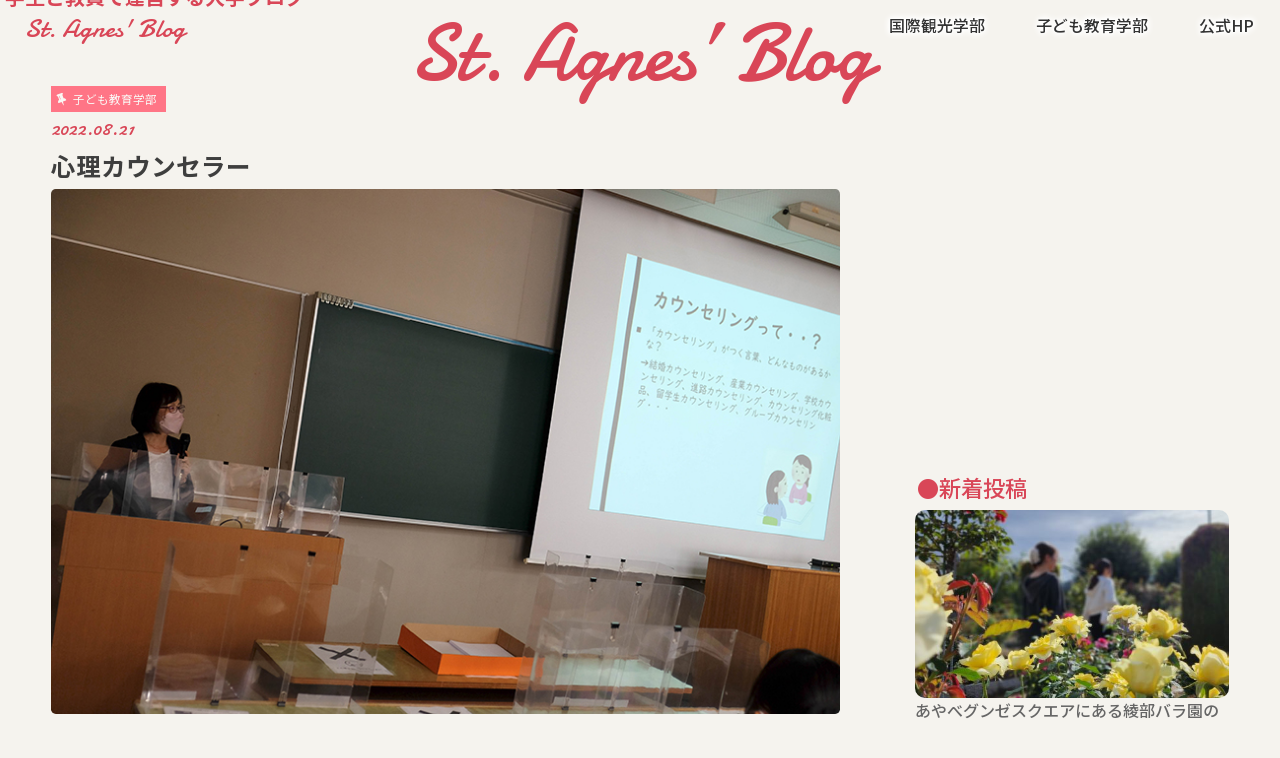

--- FILE ---
content_type: text/html; charset=UTF-8
request_url: https://blog.heian.ac.jp/takatsuki/kodomo/20220821-11243
body_size: 77824
content:
<!doctype html>
<html lang="ja">

<head>
<meta charset="utf-8">
<meta http-equiv="X-UA-Compatible" content="IE=edge">
<title>  心理カウンセラー | St. Agnes&#039; Blog</title>
<meta name="HandheldFriendly" content="True">
<meta name="MobileOptimized" content="320">
<meta name="viewport" content="width=device-width, initial-scale=1"/>


<link rel="pingback" href="https://blog.heian.ac.jp/xmlrpc.php">

<!--[if IE]>
<![endif]-->

<!-- GAタグ -->
<script>
  (function(i,s,o,g,r,a,m){i['GoogleAnalyticsObject']=r;i[r]=i[r]||function(){
  (i[r].q=i[r].q||[]).push(arguments)},i[r].l=1*new Date();a=s.createElement(o),
  m=s.getElementsByTagName(o)[0];a.async=1;a.src=g;m.parentNode.insertBefore(a,m)
  })(window,document,'script','//www.google-analytics.com/analytics.js','ga');

  ga('create', 'UA-41614183-1', 'auto');
  ga('send', 'pageview');

</script>


<meta name='robots' content='max-image-preview:large' />
<link rel='dns-prefetch' href='//ajax.googleapis.com' />
<link rel='dns-prefetch' href='//fonts.googleapis.com' />
<link rel='dns-prefetch' href='//maxcdn.bootstrapcdn.com' />
<link rel="alternate" type="application/rss+xml" title="St. Agnes&#039; Blog &raquo; フィード" href="https://blog.heian.ac.jp/feed" />
<script type="text/javascript">
/* <![CDATA[ */
window._wpemojiSettings = {"baseUrl":"https:\/\/s.w.org\/images\/core\/emoji\/14.0.0\/72x72\/","ext":".png","svgUrl":"https:\/\/s.w.org\/images\/core\/emoji\/14.0.0\/svg\/","svgExt":".svg","source":{"concatemoji":"https:\/\/blog.heian.ac.jp\/wp-includes\/js\/wp-emoji-release.min.js"}};
/*! This file is auto-generated */
!function(i,n){var o,s,e;function c(e){try{var t={supportTests:e,timestamp:(new Date).valueOf()};sessionStorage.setItem(o,JSON.stringify(t))}catch(e){}}function p(e,t,n){e.clearRect(0,0,e.canvas.width,e.canvas.height),e.fillText(t,0,0);var t=new Uint32Array(e.getImageData(0,0,e.canvas.width,e.canvas.height).data),r=(e.clearRect(0,0,e.canvas.width,e.canvas.height),e.fillText(n,0,0),new Uint32Array(e.getImageData(0,0,e.canvas.width,e.canvas.height).data));return t.every(function(e,t){return e===r[t]})}function u(e,t,n){switch(t){case"flag":return n(e,"\ud83c\udff3\ufe0f\u200d\u26a7\ufe0f","\ud83c\udff3\ufe0f\u200b\u26a7\ufe0f")?!1:!n(e,"\ud83c\uddfa\ud83c\uddf3","\ud83c\uddfa\u200b\ud83c\uddf3")&&!n(e,"\ud83c\udff4\udb40\udc67\udb40\udc62\udb40\udc65\udb40\udc6e\udb40\udc67\udb40\udc7f","\ud83c\udff4\u200b\udb40\udc67\u200b\udb40\udc62\u200b\udb40\udc65\u200b\udb40\udc6e\u200b\udb40\udc67\u200b\udb40\udc7f");case"emoji":return!n(e,"\ud83e\udef1\ud83c\udffb\u200d\ud83e\udef2\ud83c\udfff","\ud83e\udef1\ud83c\udffb\u200b\ud83e\udef2\ud83c\udfff")}return!1}function f(e,t,n){var r="undefined"!=typeof WorkerGlobalScope&&self instanceof WorkerGlobalScope?new OffscreenCanvas(300,150):i.createElement("canvas"),a=r.getContext("2d",{willReadFrequently:!0}),o=(a.textBaseline="top",a.font="600 32px Arial",{});return e.forEach(function(e){o[e]=t(a,e,n)}),o}function t(e){var t=i.createElement("script");t.src=e,t.defer=!0,i.head.appendChild(t)}"undefined"!=typeof Promise&&(o="wpEmojiSettingsSupports",s=["flag","emoji"],n.supports={everything:!0,everythingExceptFlag:!0},e=new Promise(function(e){i.addEventListener("DOMContentLoaded",e,{once:!0})}),new Promise(function(t){var n=function(){try{var e=JSON.parse(sessionStorage.getItem(o));if("object"==typeof e&&"number"==typeof e.timestamp&&(new Date).valueOf()<e.timestamp+604800&&"object"==typeof e.supportTests)return e.supportTests}catch(e){}return null}();if(!n){if("undefined"!=typeof Worker&&"undefined"!=typeof OffscreenCanvas&&"undefined"!=typeof URL&&URL.createObjectURL&&"undefined"!=typeof Blob)try{var e="postMessage("+f.toString()+"("+[JSON.stringify(s),u.toString(),p.toString()].join(",")+"));",r=new Blob([e],{type:"text/javascript"}),a=new Worker(URL.createObjectURL(r),{name:"wpTestEmojiSupports"});return void(a.onmessage=function(e){c(n=e.data),a.terminate(),t(n)})}catch(e){}c(n=f(s,u,p))}t(n)}).then(function(e){for(var t in e)n.supports[t]=e[t],n.supports.everything=n.supports.everything&&n.supports[t],"flag"!==t&&(n.supports.everythingExceptFlag=n.supports.everythingExceptFlag&&n.supports[t]);n.supports.everythingExceptFlag=n.supports.everythingExceptFlag&&!n.supports.flag,n.DOMReady=!1,n.readyCallback=function(){n.DOMReady=!0}}).then(function(){return e}).then(function(){var e;n.supports.everything||(n.readyCallback(),(e=n.source||{}).concatemoji?t(e.concatemoji):e.wpemoji&&e.twemoji&&(t(e.twemoji),t(e.wpemoji)))}))}((window,document),window._wpemojiSettings);
/* ]]> */
</script>
<style id='wp-emoji-styles-inline-css' type='text/css'>

	img.wp-smiley, img.emoji {
		display: inline !important;
		border: none !important;
		box-shadow: none !important;
		height: 1em !important;
		width: 1em !important;
		margin: 0 0.07em !important;
		vertical-align: -0.1em !important;
		background: none !important;
		padding: 0 !important;
	}
</style>
<link rel='stylesheet' id='wp-block-library-css' href='https://blog.heian.ac.jp/wp-includes/css/dist/block-library/style.min.css' type='text/css' media='all' />
<style id='classic-theme-styles-inline-css' type='text/css'>
/*! This file is auto-generated */
.wp-block-button__link{color:#fff;background-color:#32373c;border-radius:9999px;box-shadow:none;text-decoration:none;padding:calc(.667em + 2px) calc(1.333em + 2px);font-size:1.125em}.wp-block-file__button{background:#32373c;color:#fff;text-decoration:none}
</style>
<style id='global-styles-inline-css' type='text/css'>
body{--wp--preset--color--black: #000000;--wp--preset--color--cyan-bluish-gray: #abb8c3;--wp--preset--color--white: #ffffff;--wp--preset--color--pale-pink: #f78da7;--wp--preset--color--vivid-red: #cf2e2e;--wp--preset--color--luminous-vivid-orange: #ff6900;--wp--preset--color--luminous-vivid-amber: #fcb900;--wp--preset--color--light-green-cyan: #7bdcb5;--wp--preset--color--vivid-green-cyan: #00d084;--wp--preset--color--pale-cyan-blue: #8ed1fc;--wp--preset--color--vivid-cyan-blue: #0693e3;--wp--preset--color--vivid-purple: #9b51e0;--wp--preset--gradient--vivid-cyan-blue-to-vivid-purple: linear-gradient(135deg,rgba(6,147,227,1) 0%,rgb(155,81,224) 100%);--wp--preset--gradient--light-green-cyan-to-vivid-green-cyan: linear-gradient(135deg,rgb(122,220,180) 0%,rgb(0,208,130) 100%);--wp--preset--gradient--luminous-vivid-amber-to-luminous-vivid-orange: linear-gradient(135deg,rgba(252,185,0,1) 0%,rgba(255,105,0,1) 100%);--wp--preset--gradient--luminous-vivid-orange-to-vivid-red: linear-gradient(135deg,rgba(255,105,0,1) 0%,rgb(207,46,46) 100%);--wp--preset--gradient--very-light-gray-to-cyan-bluish-gray: linear-gradient(135deg,rgb(238,238,238) 0%,rgb(169,184,195) 100%);--wp--preset--gradient--cool-to-warm-spectrum: linear-gradient(135deg,rgb(74,234,220) 0%,rgb(151,120,209) 20%,rgb(207,42,186) 40%,rgb(238,44,130) 60%,rgb(251,105,98) 80%,rgb(254,248,76) 100%);--wp--preset--gradient--blush-light-purple: linear-gradient(135deg,rgb(255,206,236) 0%,rgb(152,150,240) 100%);--wp--preset--gradient--blush-bordeaux: linear-gradient(135deg,rgb(254,205,165) 0%,rgb(254,45,45) 50%,rgb(107,0,62) 100%);--wp--preset--gradient--luminous-dusk: linear-gradient(135deg,rgb(255,203,112) 0%,rgb(199,81,192) 50%,rgb(65,88,208) 100%);--wp--preset--gradient--pale-ocean: linear-gradient(135deg,rgb(255,245,203) 0%,rgb(182,227,212) 50%,rgb(51,167,181) 100%);--wp--preset--gradient--electric-grass: linear-gradient(135deg,rgb(202,248,128) 0%,rgb(113,206,126) 100%);--wp--preset--gradient--midnight: linear-gradient(135deg,rgb(2,3,129) 0%,rgb(40,116,252) 100%);--wp--preset--font-size--small: 13px;--wp--preset--font-size--medium: 20px;--wp--preset--font-size--large: 36px;--wp--preset--font-size--x-large: 42px;--wp--preset--spacing--20: 0.44rem;--wp--preset--spacing--30: 0.67rem;--wp--preset--spacing--40: 1rem;--wp--preset--spacing--50: 1.5rem;--wp--preset--spacing--60: 2.25rem;--wp--preset--spacing--70: 3.38rem;--wp--preset--spacing--80: 5.06rem;--wp--preset--shadow--natural: 6px 6px 9px rgba(0, 0, 0, 0.2);--wp--preset--shadow--deep: 12px 12px 50px rgba(0, 0, 0, 0.4);--wp--preset--shadow--sharp: 6px 6px 0px rgba(0, 0, 0, 0.2);--wp--preset--shadow--outlined: 6px 6px 0px -3px rgba(255, 255, 255, 1), 6px 6px rgba(0, 0, 0, 1);--wp--preset--shadow--crisp: 6px 6px 0px rgba(0, 0, 0, 1);}:where(.is-layout-flex){gap: 0.5em;}:where(.is-layout-grid){gap: 0.5em;}body .is-layout-flow > .alignleft{float: left;margin-inline-start: 0;margin-inline-end: 2em;}body .is-layout-flow > .alignright{float: right;margin-inline-start: 2em;margin-inline-end: 0;}body .is-layout-flow > .aligncenter{margin-left: auto !important;margin-right: auto !important;}body .is-layout-constrained > .alignleft{float: left;margin-inline-start: 0;margin-inline-end: 2em;}body .is-layout-constrained > .alignright{float: right;margin-inline-start: 2em;margin-inline-end: 0;}body .is-layout-constrained > .aligncenter{margin-left: auto !important;margin-right: auto !important;}body .is-layout-constrained > :where(:not(.alignleft):not(.alignright):not(.alignfull)){max-width: var(--wp--style--global--content-size);margin-left: auto !important;margin-right: auto !important;}body .is-layout-constrained > .alignwide{max-width: var(--wp--style--global--wide-size);}body .is-layout-flex{display: flex;}body .is-layout-flex{flex-wrap: wrap;align-items: center;}body .is-layout-flex > *{margin: 0;}body .is-layout-grid{display: grid;}body .is-layout-grid > *{margin: 0;}:where(.wp-block-columns.is-layout-flex){gap: 2em;}:where(.wp-block-columns.is-layout-grid){gap: 2em;}:where(.wp-block-post-template.is-layout-flex){gap: 1.25em;}:where(.wp-block-post-template.is-layout-grid){gap: 1.25em;}.has-black-color{color: var(--wp--preset--color--black) !important;}.has-cyan-bluish-gray-color{color: var(--wp--preset--color--cyan-bluish-gray) !important;}.has-white-color{color: var(--wp--preset--color--white) !important;}.has-pale-pink-color{color: var(--wp--preset--color--pale-pink) !important;}.has-vivid-red-color{color: var(--wp--preset--color--vivid-red) !important;}.has-luminous-vivid-orange-color{color: var(--wp--preset--color--luminous-vivid-orange) !important;}.has-luminous-vivid-amber-color{color: var(--wp--preset--color--luminous-vivid-amber) !important;}.has-light-green-cyan-color{color: var(--wp--preset--color--light-green-cyan) !important;}.has-vivid-green-cyan-color{color: var(--wp--preset--color--vivid-green-cyan) !important;}.has-pale-cyan-blue-color{color: var(--wp--preset--color--pale-cyan-blue) !important;}.has-vivid-cyan-blue-color{color: var(--wp--preset--color--vivid-cyan-blue) !important;}.has-vivid-purple-color{color: var(--wp--preset--color--vivid-purple) !important;}.has-black-background-color{background-color: var(--wp--preset--color--black) !important;}.has-cyan-bluish-gray-background-color{background-color: var(--wp--preset--color--cyan-bluish-gray) !important;}.has-white-background-color{background-color: var(--wp--preset--color--white) !important;}.has-pale-pink-background-color{background-color: var(--wp--preset--color--pale-pink) !important;}.has-vivid-red-background-color{background-color: var(--wp--preset--color--vivid-red) !important;}.has-luminous-vivid-orange-background-color{background-color: var(--wp--preset--color--luminous-vivid-orange) !important;}.has-luminous-vivid-amber-background-color{background-color: var(--wp--preset--color--luminous-vivid-amber) !important;}.has-light-green-cyan-background-color{background-color: var(--wp--preset--color--light-green-cyan) !important;}.has-vivid-green-cyan-background-color{background-color: var(--wp--preset--color--vivid-green-cyan) !important;}.has-pale-cyan-blue-background-color{background-color: var(--wp--preset--color--pale-cyan-blue) !important;}.has-vivid-cyan-blue-background-color{background-color: var(--wp--preset--color--vivid-cyan-blue) !important;}.has-vivid-purple-background-color{background-color: var(--wp--preset--color--vivid-purple) !important;}.has-black-border-color{border-color: var(--wp--preset--color--black) !important;}.has-cyan-bluish-gray-border-color{border-color: var(--wp--preset--color--cyan-bluish-gray) !important;}.has-white-border-color{border-color: var(--wp--preset--color--white) !important;}.has-pale-pink-border-color{border-color: var(--wp--preset--color--pale-pink) !important;}.has-vivid-red-border-color{border-color: var(--wp--preset--color--vivid-red) !important;}.has-luminous-vivid-orange-border-color{border-color: var(--wp--preset--color--luminous-vivid-orange) !important;}.has-luminous-vivid-amber-border-color{border-color: var(--wp--preset--color--luminous-vivid-amber) !important;}.has-light-green-cyan-border-color{border-color: var(--wp--preset--color--light-green-cyan) !important;}.has-vivid-green-cyan-border-color{border-color: var(--wp--preset--color--vivid-green-cyan) !important;}.has-pale-cyan-blue-border-color{border-color: var(--wp--preset--color--pale-cyan-blue) !important;}.has-vivid-cyan-blue-border-color{border-color: var(--wp--preset--color--vivid-cyan-blue) !important;}.has-vivid-purple-border-color{border-color: var(--wp--preset--color--vivid-purple) !important;}.has-vivid-cyan-blue-to-vivid-purple-gradient-background{background: var(--wp--preset--gradient--vivid-cyan-blue-to-vivid-purple) !important;}.has-light-green-cyan-to-vivid-green-cyan-gradient-background{background: var(--wp--preset--gradient--light-green-cyan-to-vivid-green-cyan) !important;}.has-luminous-vivid-amber-to-luminous-vivid-orange-gradient-background{background: var(--wp--preset--gradient--luminous-vivid-amber-to-luminous-vivid-orange) !important;}.has-luminous-vivid-orange-to-vivid-red-gradient-background{background: var(--wp--preset--gradient--luminous-vivid-orange-to-vivid-red) !important;}.has-very-light-gray-to-cyan-bluish-gray-gradient-background{background: var(--wp--preset--gradient--very-light-gray-to-cyan-bluish-gray) !important;}.has-cool-to-warm-spectrum-gradient-background{background: var(--wp--preset--gradient--cool-to-warm-spectrum) !important;}.has-blush-light-purple-gradient-background{background: var(--wp--preset--gradient--blush-light-purple) !important;}.has-blush-bordeaux-gradient-background{background: var(--wp--preset--gradient--blush-bordeaux) !important;}.has-luminous-dusk-gradient-background{background: var(--wp--preset--gradient--luminous-dusk) !important;}.has-pale-ocean-gradient-background{background: var(--wp--preset--gradient--pale-ocean) !important;}.has-electric-grass-gradient-background{background: var(--wp--preset--gradient--electric-grass) !important;}.has-midnight-gradient-background{background: var(--wp--preset--gradient--midnight) !important;}.has-small-font-size{font-size: var(--wp--preset--font-size--small) !important;}.has-medium-font-size{font-size: var(--wp--preset--font-size--medium) !important;}.has-large-font-size{font-size: var(--wp--preset--font-size--large) !important;}.has-x-large-font-size{font-size: var(--wp--preset--font-size--x-large) !important;}
.wp-block-navigation a:where(:not(.wp-element-button)){color: inherit;}
:where(.wp-block-post-template.is-layout-flex){gap: 1.25em;}:where(.wp-block-post-template.is-layout-grid){gap: 1.25em;}
:where(.wp-block-columns.is-layout-flex){gap: 2em;}:where(.wp-block-columns.is-layout-grid){gap: 2em;}
.wp-block-pullquote{font-size: 1.5em;line-height: 1.6;}
</style>
<link rel='stylesheet' id='wp-mcm-styles-css' href='https://blog.heian.ac.jp/wp-content/plugins/wp-media-category-management/css/wp-mcm-styles.css' type='text/css' media='all' />
<link rel='stylesheet' id='google-web-fonts-css' href='//fonts.googleapis.com/css2?family=Damion&#038;family=Noto+Sans+JP:wght@300;400;500;700;900&#038;display=swap' type='text/css' media='all' />
<link rel='stylesheet' id='style-css' href='https://blog.heian.ac.jp/wp-content/themes/jstork_agnes_blog/style.css' type='text/css' media='all' />
<link rel='stylesheet' id='slick-css' href='https://blog.heian.ac.jp/wp-content/themes/jstork_agnes_blog/library/css/slick.css' type='text/css' media='all' />
<link rel='stylesheet' id='shortcode-css' href='https://blog.heian.ac.jp/wp-content/themes/jstork_agnes_blog/library/css/shortcode.css' type='text/css' media='all' />
<link rel='stylesheet' id='gf_Concert-css' href='//fonts.googleapis.com/css?family=Concert+One' type='text/css' media='all' />
<link rel='stylesheet' id='gf_Lato-css' href='//fonts.googleapis.com/css?family=Lato' type='text/css' media='all' />
<link rel='stylesheet' id='fontawesome-css' href='//maxcdn.bootstrapcdn.com/font-awesome/4.7.0/css/font-awesome.min.css' type='text/css' media='all' />
<link rel='stylesheet' id='remodal-css' href='https://blog.heian.ac.jp/wp-content/themes/jstork_agnes_blog/library/css/remodal.css' type='text/css' media='all' />
<script type="text/javascript" src="//ajax.googleapis.com/ajax/libs/jquery/1.12.4/jquery.min.js" id="jquery-js"></script>
<link rel="https://api.w.org/" href="https://blog.heian.ac.jp/wp-json/" /><link rel="alternate" type="application/json" href="https://blog.heian.ac.jp/wp-json/wp/v2/posts/11243" /><link rel="EditURI" type="application/rsd+xml" title="RSD" href="https://blog.heian.ac.jp/xmlrpc.php?rsd" />

<link rel="canonical" href="https://blog.heian.ac.jp/takatsuki/kodomo/20220821-11243" />
<link rel='shortlink' href='https://blog.heian.ac.jp/?p=11243' />
<link rel="alternate" type="application/json+oembed" href="https://blog.heian.ac.jp/wp-json/oembed/1.0/embed?url=https%3A%2F%2Fblog.heian.ac.jp%2Ftakatsuki%2Fkodomo%2F20220821-11243" />
<link rel="alternate" type="text/xml+oembed" href="https://blog.heian.ac.jp/wp-json/oembed/1.0/embed?url=https%3A%2F%2Fblog.heian.ac.jp%2Ftakatsuki%2Fkodomo%2F20220821-11243&#038;format=xml" />
<!-- Global site tag (gtag.js) - Google Analytics -->
<script async src="https://www.googletagmanager.com/gtag/js?id=UA-41614183-1"></script>
<script>
  window.dataLayer = window.dataLayer || [];
  function gtag(){dataLayer.push(arguments);}
  gtag('js', new Date());

 

  gtag('config', 'UA-41614183-1');
</script><!-- Google Tag Manager -->
<script>(function(w,d,s,l,i){w[l]=w[l]||[];w[l].push({'gtm.start':
new Date().getTime(),event:'gtm.js'});var f=d.getElementsByTagName(s)[0],
j=d.createElement(s),dl=l!='dataLayer'?'&l='+l:'';j.async=true;j.src=
'https://www.googletagmanager.com/gtm.js?id='+i+dl;f.parentNode.insertBefore(j,f);
})(window,document,'script','dataLayer','GTM-TQ33XLV');</script>
<!-- End Google Tag Manager --><style type="text/css">
body{color: #3E3E3E;}
a, #breadcrumb li.bc_homelink a::before, .authorbox .author_sns li a::before{color: #dd3333;}
a:hover{color: #E69B9B;}
.article-footer .post-categories li a,.article-footer .tags a,.accordionBtn{  background: #dd3333;  border-color: #dd3333;}
.article-footer .tags a{color:#dd3333; background: none;}
.article-footer .post-categories li a:hover,.article-footer .tags a:hover,.accordionBtn.active{ background:#E69B9B;  border-color:#E69B9B;}
input[type="text"],input[type="password"],input[type="datetime"],input[type="datetime-local"],input[type="date"],input[type="month"],input[type="time"],input[type="week"],input[type="number"],input[type="email"],input[type="url"],input[type="search"],input[type="tel"],input[type="color"],select,textarea,.field { background-color: #ffffff;}
.header{color: #ffffff;}
.bgfull .header,.header.bg,.header #inner-header,.menu-sp{background: #1bb4d3;}
#logo a{color: #eeee22;}
#g_nav .nav li a,.nav_btn,.menu-sp a,.menu-sp a,.menu-sp > ul:after{color: #edf9fc;}
#logo a:hover,#g_nav .nav li a:hover,.nav_btn:hover{color:#eeeeee;}
@media only screen and (min-width: 768px) {
.nav > li > a:after{background: #eeeeee;}
.nav ul {background: #666666;}
#g_nav .nav li ul.sub-menu li a{color: #f7f7f7;}
}
@media only screen and (max-width: 1165px) {
.site_description{background: #1bb4d3; color: #ffffff;}
}
#inner-content, #breadcrumb, .entry-content blockquote:before, .entry-content blockquote:after{background: #ffffff}
.top-post-list .post-list:before{background: #dd3333;}
.widget li a:after{color: #dd3333;}
.entry-content h2,.widgettitle,.accordion::before{background: #1bb4d3; color: #ffffff;}
.entry-content h3{border-color: #1bb4d3;}
.h_boader .entry-content h2{border-color: #1bb4d3; color: #3E3E3E;}
.h_balloon .entry-content h2:after{border-top-color: #1bb4d3;}
.entry-content ul li:before{ background: #1bb4d3;}
.entry-content ol li:before{ background: #1bb4d3;}
.post-list-card .post-list .eyecatch .cat-name,.top-post-list .post-list .eyecatch .cat-name,.byline .cat-name,.single .authorbox .author-newpost li .cat-name,.related-box li .cat-name,.carouselwrap .cat-name,.eyecatch .cat-name{background: #8947e5; color:  #444444;}
ul.wpp-list li a:before{background: #1bb4d3; color: #ffffff;}
.readmore a{border:1px solid #dd3333;color:#dd3333;}
.readmore a:hover{background:#dd3333;color:#fff;}
.btn-wrap a{background: #dd3333;border: 1px solid #dd3333;}
.btn-wrap a:hover{background: #E69B9B;border-color: #E69B9B;}
.btn-wrap.simple a{border:1px solid #dd3333;color:#dd3333;}
.btn-wrap.simple a:hover{background:#dd3333;}
.blue-btn, .comment-reply-link, #submit { background-color: #dd3333; }
.blue-btn:hover, .comment-reply-link:hover, #submit:hover, .blue-btn:focus, .comment-reply-link:focus, #submit:focus {background-color: #E69B9B; }
#sidebar1{color: #444444;}
.widget:not(.widget_text) a{color:#666666;}
.widget:not(.widget_text) a:hover{color:#999999;}
.bgfull #footer-top,#footer-top .inner,.cta-inner{background-color: #666666; color: #CACACA;}
.footer a,#footer-top a{color: #f7f7f7;}
#footer-top .widgettitle{color: #CACACA;}
.bgfull .footer,.footer.bg,.footer .inner {background-color: #666666;color: #CACACA;}
.footer-links li a:before{ color: #1bb4d3;}
.pagination a, .pagination span,.page-links a{border-color: #dd3333; color: #dd3333;}
.pagination .current,.pagination .current:hover,.page-links ul > li > span{background-color: #dd3333; border-color: #dd3333;}
.pagination a:hover, .pagination a:focus,.page-links a:hover, .page-links a:focus{background-color: #dd3333; color: #fff;}
</style>
<link rel="icon" href="https://blog.heian.ac.jp/wp-content/uploads/2016/12/cropped-cec6347e1abfc71d645ab30f96aba14b-32x32.jpg" sizes="32x32" />
<link rel="icon" href="https://blog.heian.ac.jp/wp-content/uploads/2016/12/cropped-cec6347e1abfc71d645ab30f96aba14b-192x192.jpg" sizes="192x192" />
<link rel="apple-touch-icon" href="https://blog.heian.ac.jp/wp-content/uploads/2016/12/cropped-cec6347e1abfc71d645ab30f96aba14b-180x180.jpg" />
<meta name="msapplication-TileImage" content="https://blog.heian.ac.jp/wp-content/uploads/2016/12/cropped-cec6347e1abfc71d645ab30f96aba14b-270x270.jpg" />
</head>

<body class="post-template-default single single-post postid-11243 single-format-standard bgfull pannavi_on h_default sidebarright undo_off">
	<div id="container">

<header class="header animated fadeIn headerleft" role="banner">
<div id="inner-header" class="wrap cf">
<div id="logo" class="gf fs_s">
<p class="h1 text"><a href="https://blog.heian.ac.jp">St. Agnes&#039; Blog</a></p>
</div>
<!-- <a href="#searchbox" data-remodal-target="searchbox" class="nav_btn search_btn"><span class="text gf">search</span></a> -->

<nav id="g_nav" role="navigation">
<ul id="menu-%e5%a4%96%e9%83%a8%e3%83%aa%e3%83%b3%e3%82%af" class="nav top-nav cf"><li id="menu-item-1622" class="menu-item menu-item-type-taxonomy menu-item-object-category menu-item-1622"><a href="https://blog.heian.ac.jp/category/kyoto/kanko">国際観光学部</a></li>
<li id="menu-item-1621" class="menu-item menu-item-type-taxonomy menu-item-object-category current-post-ancestor current-menu-parent current-post-parent menu-item-1621"><a href="https://blog.heian.ac.jp/category/takatsuki/kodomo">子ども教育学部</a></li>
<li id="menu-item-19" class="menu-item menu-item-type-custom menu-item-object-custom menu-item-19"><a href="http://www.heian.ac.jp/">公式HP</a></li>
</ul></nav>

<a href="#spnavi" data-remodal-target="spnavi" class="nav_btn"></a>



</div>
</header>
	
<div id="custom_header">
		<p class="ja wow animated fadeInUp" data-wow-delay="0.8s">学生と教員で運営する大学ブログ</p>
			<a href="https://blog.heian.ac.jp/"><h2 class="en gf wow animated fadeInUp" data-wow-delay="0.5s">St. Agnes’ Blog</h2></a>
	</div>
	

<div class="remodal" data-remodal-id="spnavi" data-remodal-options="hashTracking:false">
<button data-remodal-action="close" class="remodal-close"><span class="text gf">CLOSE</span></button>
<ul id="menu-%e5%a4%96%e9%83%a8%e3%83%aa%e3%83%b3%e3%82%af-1" class="sp_g_nav nav top-nav cf"><li class="menu-item menu-item-type-taxonomy menu-item-object-category menu-item-1622"><a href="https://blog.heian.ac.jp/category/kyoto/kanko">国際観光学部</a></li>
<li class="menu-item menu-item-type-taxonomy menu-item-object-category current-post-ancestor current-menu-parent current-post-parent menu-item-1621"><a href="https://blog.heian.ac.jp/category/takatsuki/kodomo">子ども教育学部</a></li>
<li class="menu-item menu-item-type-custom menu-item-object-custom menu-item-19"><a href="http://www.heian.ac.jp/">公式HP</a></li>
</ul><button data-remodal-action="close" class="remodal-close"><span class="text gf">CLOSE</span></button>
</div>




<div class="remodal searchbox" data-remodal-id="searchbox" data-remodal-options="hashTracking:false">
<div class="search cf"><dl><dt>キーワードで記事を検索</dt><dd><form role="search" method="get" id="searchform" class="searchform cf" action="https://blog.heian.ac.jp/" >
		<input type="search" placeholder="検索する" value="" name="s" id="s" />
		<button type="submit" id="searchsubmit" ><i class="fa fa-search"></i></button>
		</form></dd></dl></div>
<button data-remodal-action="close" class="remodal-close"><span class="text gf">CLOSE</span></button>
</div>



<!-- 
<div id="breadcrumb" class="breadcrumb inner wrap cf"><ul itemscope itemtype="http://schema.org/BreadcrumbList"><li itemprop="itemListElement" itemscope itemtype="http://schema.org/ListItem" class="bc_homelink"><a itemprop="item" href="https://blog.heian.ac.jp/"><span itemprop="name"> HOME</span></a><meta itemprop="position" content="1" /></li><li itemprop="itemListElement" itemscope itemtype="http://schema.org/ListItem"><a itemprop="item" href="https://blog.heian.ac.jp/category/takatsuki"><span itemprop="name">高槻キャンパス</span></a><meta itemprop="position" content="2" /></li><li itemprop="itemListElement" itemscope itemtype="http://schema.org/ListItem"><a itemprop="item" href="https://blog.heian.ac.jp/category/takatsuki/kodomo"><span itemprop="name">子ども教育学部</span></a><meta itemprop="position" content="3" /></li><li itemprop="itemListElement" itemscope itemtype="http://schema.org/ListItem" class="bc_posttitle"><span itemprop="name">心理カウンセラー</span><meta itemprop="position" content="4" /></li></ul></div> -->

<div id="content">
<div id="inner-content" class="wrap cf">

<main id="main" class="m-all t-all d-5of7 cf" role="main">
<article id="post-11243" class="post-11243 post type-post status-publish format-standard has-post-thumbnail hentry category-kodomo category-takatsuki tag-34 article cf" role="article">
<header class="article-header entry-header">
<p class="byline entry-meta vcard cf">
<span class="cat-name cat-id-3">子ども教育学部</span><time class="date gf entry-date updated">2022.08.21</time>
<time class="date gf entry-date undo updated" datetime="2022-08-25">2022.08.25</time>
<span class="writer name author"><span class="fn">龍太朗新谷</span></span>
</p>

<h1 class="entry-title single-title" itemprop="headline" rel="bookmark">心理カウンセラー</h1>

<figure class="eyecatch">
<img width="800" height="533" src="https://blog.heian.ac.jp/wp-content/uploads/2022/08/DSCF3357-Edit.jpg" class="attachment-post-thumbnail size-post-thumbnail wp-post-image" alt="" decoding="async" fetchpriority="high" srcset="https://blog.heian.ac.jp/wp-content/uploads/2022/08/DSCF3357-Edit.jpg 800w, https://blog.heian.ac.jp/wp-content/uploads/2022/08/DSCF3357-Edit-480x320.jpg 480w, https://blog.heian.ac.jp/wp-content/uploads/2022/08/DSCF3357-Edit-768x512.jpg 768w, https://blog.heian.ac.jp/wp-content/uploads/2022/08/DSCF3357-Edit-300x200.jpg 300w" sizes="(max-width: 800px) 100vw, 800px" /></figure>
</header>



<section class="entry-content cf">



<p>8月21日のオープンキャンパスでは、心理カウンセラーの仕事について学んだ後、スクウイグルという手法で、お互いに絵を描き足して、表現、共感、交流をするセッションをしました。</p>



<p></p>



<p>午後は心理や英語、表現について学べるブースで、愛着について学んだり、英語でゲーム、登り人形作りなどで楽しみました。</p>



<figure class="wp-block-image size-large"><img decoding="async" width="1024" height="768" src="http://blog.heian.ac.jp/wp-content/uploads/2022/08/IMG_1423-1024x768.jpeg" alt="" class="wp-image-11244" srcset="https://blog.heian.ac.jp/wp-content/uploads/2022/08/IMG_1423-1024x768.jpeg 1024w, https://blog.heian.ac.jp/wp-content/uploads/2022/08/IMG_1423-427x320.jpeg 427w, https://blog.heian.ac.jp/wp-content/uploads/2022/08/IMG_1423-768x576.jpeg 768w, https://blog.heian.ac.jp/wp-content/uploads/2022/08/IMG_1423-1536x1152.jpeg 1536w, https://blog.heian.ac.jp/wp-content/uploads/2022/08/IMG_1423-2048x1536.jpeg 2048w" sizes="(max-width: 1024px) 100vw, 1024px" /></figure>



<figure class="wp-block-image size-large"><img decoding="async" width="1024" height="768" src="http://blog.heian.ac.jp/wp-content/uploads/2022/08/IMG_1424-1024x768.jpeg" alt="" class="wp-image-11245" srcset="https://blog.heian.ac.jp/wp-content/uploads/2022/08/IMG_1424-1024x768.jpeg 1024w, https://blog.heian.ac.jp/wp-content/uploads/2022/08/IMG_1424-427x320.jpeg 427w, https://blog.heian.ac.jp/wp-content/uploads/2022/08/IMG_1424-768x576.jpeg 768w, https://blog.heian.ac.jp/wp-content/uploads/2022/08/IMG_1424-1536x1152.jpeg 1536w, https://blog.heian.ac.jp/wp-content/uploads/2022/08/IMG_1424-2048x1536.jpeg 2048w" sizes="(max-width: 1024px) 100vw, 1024px" /></figure>



<p></p>



<figure class="wp-block-image size-large is-resized"><img loading="lazy" decoding="async" src="http://blog.heian.ac.jp/wp-content/uploads/2022/08/IMG_1425-1024x768.jpeg" alt="" class="wp-image-11246" width="312" height="234" srcset="https://blog.heian.ac.jp/wp-content/uploads/2022/08/IMG_1425-1024x768.jpeg 1024w, https://blog.heian.ac.jp/wp-content/uploads/2022/08/IMG_1425-427x320.jpeg 427w, https://blog.heian.ac.jp/wp-content/uploads/2022/08/IMG_1425-768x576.jpeg 768w, https://blog.heian.ac.jp/wp-content/uploads/2022/08/IMG_1425-1536x1152.jpeg 1536w, https://blog.heian.ac.jp/wp-content/uploads/2022/08/IMG_1425-2048x1536.jpeg 2048w" sizes="(max-width: 312px) 100vw, 312px" /></figure>



<figure class="wp-block-image size-large"><img loading="lazy" decoding="async" width="1024" height="768" src="http://blog.heian.ac.jp/wp-content/uploads/2022/08/IMG_1428-1024x768.jpeg" alt="" class="wp-image-11247" srcset="https://blog.heian.ac.jp/wp-content/uploads/2022/08/IMG_1428-1024x768.jpeg 1024w, https://blog.heian.ac.jp/wp-content/uploads/2022/08/IMG_1428-427x320.jpeg 427w, https://blog.heian.ac.jp/wp-content/uploads/2022/08/IMG_1428-768x576.jpeg 768w, https://blog.heian.ac.jp/wp-content/uploads/2022/08/IMG_1428-1536x1152.jpeg 1536w, https://blog.heian.ac.jp/wp-content/uploads/2022/08/IMG_1428-2048x1536.jpeg 2048w" sizes="(max-width: 1024px) 100vw, 1024px" /></figure>



<figure class="wp-block-image size-large"><img loading="lazy" decoding="async" width="2209" height="1657" src="http://blog.heian.ac.jp/wp-content/uploads/2022/08/IMG_1430-edited.jpeg" alt="" class="wp-image-11255" srcset="https://blog.heian.ac.jp/wp-content/uploads/2022/08/IMG_1430-edited.jpeg 2209w, https://blog.heian.ac.jp/wp-content/uploads/2022/08/IMG_1430-edited-427x320.jpeg 427w, https://blog.heian.ac.jp/wp-content/uploads/2022/08/IMG_1430-edited-1024x768.jpeg 1024w, https://blog.heian.ac.jp/wp-content/uploads/2022/08/IMG_1430-edited-768x576.jpeg 768w, https://blog.heian.ac.jp/wp-content/uploads/2022/08/IMG_1430-edited-1536x1152.jpeg 1536w, https://blog.heian.ac.jp/wp-content/uploads/2022/08/IMG_1430-edited-2048x1536.jpeg 2048w" sizes="(max-width: 2209px) 100vw, 2209px" /></figure>



<figure class="wp-block-image size-large is-resized"><img loading="lazy" decoding="async" src="http://blog.heian.ac.jp/wp-content/uploads/2022/08/IMG_1432-2-998x1024.jpeg" alt="" class="wp-image-11256" width="222" height="228" srcset="https://blog.heian.ac.jp/wp-content/uploads/2022/08/IMG_1432-2-998x1024.jpeg 998w, https://blog.heian.ac.jp/wp-content/uploads/2022/08/IMG_1432-2-312x320.jpeg 312w, https://blog.heian.ac.jp/wp-content/uploads/2022/08/IMG_1432-2-768x788.jpeg 768w, https://blog.heian.ac.jp/wp-content/uploads/2022/08/IMG_1432-2.jpeg 1352w" sizes="(max-width: 222px) 100vw, 222px" /></figure>



<figure class="wp-block-image size-large"><img loading="lazy" decoding="async" width="1024" height="768" src="http://blog.heian.ac.jp/wp-content/uploads/2022/08/IMG_1429-1024x768.jpeg" alt="" class="wp-image-11248" srcset="https://blog.heian.ac.jp/wp-content/uploads/2022/08/IMG_1429-1024x768.jpeg 1024w, https://blog.heian.ac.jp/wp-content/uploads/2022/08/IMG_1429-427x320.jpeg 427w, https://blog.heian.ac.jp/wp-content/uploads/2022/08/IMG_1429-768x576.jpeg 768w, https://blog.heian.ac.jp/wp-content/uploads/2022/08/IMG_1429-1536x1152.jpeg 1536w, https://blog.heian.ac.jp/wp-content/uploads/2022/08/IMG_1429-2048x1536.jpeg 2048w" sizes="(max-width: 1024px) 100vw, 1024px" /></figure>



<figure class="wp-block-image size-large"><img loading="lazy" decoding="async" width="1024" height="768" src="http://blog.heian.ac.jp/wp-content/uploads/2022/08/IMG_1431-1024x768.jpeg" alt="" class="wp-image-11254" srcset="https://blog.heian.ac.jp/wp-content/uploads/2022/08/IMG_1431-1024x768.jpeg 1024w, https://blog.heian.ac.jp/wp-content/uploads/2022/08/IMG_1431-427x320.jpeg 427w, https://blog.heian.ac.jp/wp-content/uploads/2022/08/IMG_1431-768x576.jpeg 768w, https://blog.heian.ac.jp/wp-content/uploads/2022/08/IMG_1431-1536x1152.jpeg 1536w, https://blog.heian.ac.jp/wp-content/uploads/2022/08/IMG_1431-2048x1536.jpeg 2048w" sizes="(max-width: 1024px) 100vw, 1024px" /></figure>


</section>


<footer class="article-footer">
<ul class="post-categories">
	<li><a href="https://blog.heian.ac.jp/category/takatsuki/kodomo" rel="category tag">子ども教育学部</a></li>
	<li><a href="https://blog.heian.ac.jp/category/takatsuki" rel="category tag">高槻キャンパス</a></li></ul><p class="tags"><a href="https://blog.heian.ac.jp/tag/%e3%82%aa%e3%83%bc%e3%83%97%e3%83%b3%e3%82%ad%e3%83%a3%e3%83%b3%e3%83%91%e3%82%b9" rel="tag">オープンキャンパス</a></p></footer>


<div class="sharewrap wow animated fadeIn" data-wow-delay="0.5s">

<div class="share">
<div class="sns">
	<h5>Shere</h5>
	<div class="sns-share-links">
	  <a href="https://twitter.com/intent/tweet?url=https://blog.heian.ac.jp/takatsuki/kodomo/20220821-11243&text=心理カウンセラー" target="_blank" rel="nofollow"><img src="https://framerusercontent.com/images/sIXTKGqt1SzOBXItY7WrqMQx0AY.png?width=32&amp;height=32" style="
    filter: brightness(0);
"></a>
	  <a href="https://www.facebook.com/sharer.php?u=https://blog.heian.ac.jp/takatsuki/kodomo/20220821-11243" target="_blank" rel="nofollow"><img src="http://blog.heian.ac.jp/wp-content/themes/jstork_agnes_blog/library/images/fb.png"></a>
	  <a href="https://line.me/R/msg/text/?心理カウンセラー%0D%0Ahttps://blog.heian.ac.jp/takatsuki/kodomo/20220821-11243" target="_blank" rel="nofollow"><img src="http://blog.heian.ac.jp/wp-content/themes/jstork_agnes_blog/library/images/line.png"></a>
	</div>
</div>
</div></div>




</article>

<div class="np-post">
<div class="navigation">
<div class="prev np-post-list">
<a href="https://blog.heian.ac.jp/kyoto/kanko/20220830-11272" class="cf">
<figure class="eyecatch"><img width="150" height="150" src="https://blog.heian.ac.jp/wp-content/uploads/2022/08/22082501-1-150x150.jpg" class="attachment-thumbnail size-thumbnail wp-post-image" alt="" decoding="async" loading="lazy" /></figure>
<span class="ttl">京都高槻合同のリーダーズ研修会を行いました</span>
</a>
</div>

<div class="next np-post-list">
<a href="https://blog.heian.ac.jp/takatsuki/kodomo/20220807-11225" class="cf">
<span class="ttl">高槻まつり　二日目</span>
<figure class="eyecatch"><img width="150" height="150" src="https://blog.heian.ac.jp/wp-content/uploads/2022/08/IMG_1409-150x150.jpeg" class="attachment-thumbnail size-thumbnail wp-post-image" alt="" decoding="async" loading="lazy" /></figure>
</a>
</div>
</div>
</div>

<div class="authorbox wow animated fadeIn" data-wow-delay="0.5s">
</div>
</main>
<div id="sidebar1" class="sidebar m-all t-all d-2of7 cf" role="complementary">

<div id="categories-11" class="widget widget_categories"><h4 class="widgettitle"><span>カテゴリー</span></h4>
			<ul>
					<li class="cat-item cat-item-176"><a href="https://blog.heian.ac.jp/category/kyoto">京都キャンパス <span class="count">(517)</span></a>
<ul class='children'>
	<li class="cat-item cat-item-2"><a href="https://blog.heian.ac.jp/category/kyoto/kanko">国際観光学部 <span class="count">(515)</span></a>
	<ul class='children'>
	<li class="cat-item cat-item-412"><a href="https://blog.heian.ac.jp/category/kyoto/kanko/class">授業紹介 <span class="count">(35)</span></a>
</li>
	<li class="cat-item cat-item-492"><a href="https://blog.heian.ac.jp/category/kyoto/kanko/inter_region">地域連携 <span class="count">(5)</span></a>
</li>
	<li class="cat-item cat-item-282"><a href="https://blog.heian.ac.jp/category/kyoto/kanko/%e9%ad%85%e5%8a%9b%e7%99%ba%e4%bf%a1%e3%83%97%e3%83%ad%e3%82%b8%e3%82%a7%e3%82%af%e3%83%88">魅力発信プロジェクト <span class="count">(54)</span></a>
</li>
	<li class="cat-item cat-item-299"><a href="https://blog.heian.ac.jp/category/kyoto/kanko/abroad-program">語学留学プログラム <span class="count">(22)</span></a>
</li>
	</ul>
</li>
</ul>
</li>
	<li class="cat-item cat-item-20"><a href="https://blog.heian.ac.jp/category/takatsuki">高槻キャンパス <span class="count">(421)</span></a>
<ul class='children'>
	<li class="cat-item cat-item-3"><a href="https://blog.heian.ac.jp/category/takatsuki/kodomo">子ども教育学部 <span class="count">(265)</span></a>
	<ul class='children'>
	<li class="cat-item cat-item-416"><a href="https://blog.heian.ac.jp/category/takatsuki/kodomo/kids-english">キッズイングリッシュ研修 <span class="count">(55)</span></a>
</li>
	<li class="cat-item cat-item-423"><a href="https://blog.heian.ac.jp/category/takatsuki/kodomo/%e6%8e%88%e6%a5%ad%e7%b4%b9%e4%bb%8b">授業紹介 <span class="count">(3)</span></a>
</li>
	</ul>
</li>
	<li class="cat-item cat-item-4"><a href="https://blog.heian.ac.jp/category/takatsuki/hoiku">短期大学部保育科 <span class="count">(134)</span></a>
</li>
</ul>
</li>
	<li class="cat-item cat-item-177"><a href="https://blog.heian.ac.jp/category/all">大学共通 <span class="count">(5)</span></a>
</li>
	<li class="cat-item cat-item-344"><a href="https://blog.heian.ac.jp/category/%e3%82%ad%e3%83%aa%e3%82%b9%e3%83%88%e6%95%99%e3%83%bb%e3%83%81%e3%83%a3%e3%83%9a%e3%83%ab">キリスト教・チャペル <span class="count">(6)</span></a>
</li>
	<li class="cat-item cat-item-276"><a href="https://blog.heian.ac.jp/category/satellite">サテライトスタジオ <span class="count">(13)</span></a>
</li>
	<li class="cat-item cat-item-9"><a href="https://blog.heian.ac.jp/category/info">お知らせ <span class="count">(8)</span></a>
</li>
			</ul>

			</div><div id="tag_cloud-2" class="widget widget_tag_cloud"><h4 class="widgettitle"><span>タグ</span></h4><div class="tagcloud"><a href="https://blog.heian.ac.jp/tag/og" class="tag-cloud-link tag-link-49 tag-link-position-1" style="font-size: 8.85714285714pt;" aria-label="OG (3個の項目)">OG</a>
<a href="https://blog.heian.ac.jp/tag/%e3%81%b2%e3%81%be%e3%82%8f%e3%82%8a" class="tag-cloud-link tag-link-51 tag-link-position-2" style="font-size: 10.6428571429pt;" aria-label="ひまわり (6個の項目)">ひまわり</a>
<a href="https://blog.heian.ac.jp/tag/illumination" class="tag-cloud-link tag-link-6 tag-link-position-3" style="font-size: 14.2857142857pt;" aria-label="イルミネーション (22個の項目)">イルミネーション</a>
<a href="https://blog.heian.ac.jp/tag/%e3%82%a4%e3%83%b3%e3%82%bf%e3%83%bc%e3%83%b3%e3%82%b7%e3%83%83%e3%83%97" class="tag-cloud-link tag-link-56 tag-link-position-4" style="font-size: 8.85714285714pt;" aria-label="インターンシップ (3個の項目)">インターンシップ</a>
<a href="https://blog.heian.ac.jp/tag/%e3%82%aa%e3%83%bc%e3%83%97%e3%83%b3%e3%82%ad%e3%83%a3%e3%83%b3%e3%83%91%e3%82%b9" class="tag-cloud-link tag-link-34 tag-link-position-5" style="font-size: 14.1428571429pt;" aria-label="オープンキャンパス (21個の項目)">オープンキャンパス</a>
<a href="https://blog.heian.ac.jp/tag/%e3%82%b8%e3%82%a7%e3%83%8d%e3%83%aa%e3%83%83%e3%82%af%e3%82%b9%e3%82%ad%e3%83%ab" class="tag-cloud-link tag-link-28 tag-link-position-6" style="font-size: 13.3571428571pt;" aria-label="ジェネリックスキル (16個の項目)">ジェネリックスキル</a>
<a href="https://blog.heian.ac.jp/tag/%e3%82%bc%e3%83%9f" class="tag-cloud-link tag-link-57 tag-link-position-7" style="font-size: 11.7142857143pt;" aria-label="ゼミ (9個の項目)">ゼミ</a>
<a href="https://blog.heian.ac.jp/tag/%e3%83%93%e3%83%96%e3%83%aa%e3%82%aa%e3%83%90%e3%83%88%e3%83%ab" class="tag-cloud-link tag-link-30 tag-link-position-8" style="font-size: 9.57142857143pt;" aria-label="ビブリオバトル (4個の項目)">ビブリオバトル</a>
<a href="https://blog.heian.ac.jp/tag/%e3%83%94%e3%82%a2%e3%83%8e" class="tag-cloud-link tag-link-55 tag-link-position-9" style="font-size: 12.2857142857pt;" aria-label="ピアノ (11個の項目)">ピアノ</a>
<a href="https://blog.heian.ac.jp/tag/%e3%83%96%e3%83%a9%e3%82%a4%e3%83%80%e3%83%ab" class="tag-cloud-link tag-link-42 tag-link-position-10" style="font-size: 11.7142857143pt;" aria-label="ブライダル (9個の項目)">ブライダル</a>
<a href="https://blog.heian.ac.jp/tag/volunteer" class="tag-cloud-link tag-link-15 tag-link-position-11" style="font-size: 17.5714285714pt;" aria-label="ボランティア (65個の項目)">ボランティア</a>
<a href="https://blog.heian.ac.jp/tag/%e3%83%ac%e3%82%bb%e3%83%97%e3%82%b7%e3%83%a7%e3%83%8b%e3%82%b9%e3%83%88%e3%82%af%e3%83%a9%e3%83%96" class="tag-cloud-link tag-link-31 tag-link-position-12" style="font-size: 8.85714285714pt;" aria-label="レセプショニストクラブ (3個の項目)">レセプショニストクラブ</a>
<a href="https://blog.heian.ac.jp/tag/%e4%ba%ba%e9%96%93%e9%96%a2%e4%bf%82%e3%83%88%e3%83%ac%e3%83%bc%e3%83%8b%e3%83%b3%e3%82%b0" class="tag-cloud-link tag-link-29 tag-link-position-13" style="font-size: 8.85714285714pt;" aria-label="人間関係トレーニング (3個の項目)">人間関係トレーニング</a>
<a href="https://blog.heian.ac.jp/tag/%e4%bf%9d%e8%82%b2" class="tag-cloud-link tag-link-14 tag-link-position-14" style="font-size: 14pt;" aria-label="保育 (20個の項目)">保育</a>
<a href="https://blog.heian.ac.jp/tag/%e4%bf%9d%e8%82%b2%e5%ae%9f%e7%bf%92" class="tag-cloud-link tag-link-22 tag-link-position-15" style="font-size: 13.1428571429pt;" aria-label="保育実習 (15個の項目)">保育実習</a>
<a href="https://blog.heian.ac.jp/tag/%e4%bf%9d%e8%82%b2%e5%ae%9f%e7%bf%92%e6%8c%87%e5%b0%8e" class="tag-cloud-link tag-link-63 tag-link-position-16" style="font-size: 8.85714285714pt;" aria-label="保育実習指導 (3個の項目)">保育実習指導</a>
<a href="https://blog.heian.ac.jp/tag/%e4%bf%9d%e8%82%b2%e7%a7%91" class="tag-cloud-link tag-link-25 tag-link-position-17" style="font-size: 16.5pt;" aria-label="保育科 (46個の項目)">保育科</a>
<a href="https://blog.heian.ac.jp/tag/%e5%8d%92%e6%a5%ad%e7%a0%94%e7%a9%b6" class="tag-cloud-link tag-link-59 tag-link-position-18" style="font-size: 8pt;" aria-label="卒業研究 (2個の項目)">卒業研究</a>
<a href="https://blog.heian.ac.jp/tag/%e5%90%b9%e5%a5%8f%e6%a5%bd%e9%83%a8" class="tag-cloud-link tag-link-80 tag-link-position-19" style="font-size: 13.7142857143pt;" aria-label="吹奏楽部 (18個の項目)">吹奏楽部</a>
<a href="https://blog.heian.ac.jp/tag/region-ele" class="tag-cloud-link tag-link-410 tag-link-position-20" style="font-size: 15.4285714286pt;" aria-label="地域連携 - 子ども教育学部 (32個の項目)">地域連携 - 子ども教育学部</a>
<a href="https://blog.heian.ac.jp/tag/%e5%a4%a7%e5%ad%a6%e7%94%9f%e6%b4%bb" class="tag-cloud-link tag-link-444 tag-link-position-21" style="font-size: 16.5pt;" aria-label="大学生活 (46個の項目)">大学生活</a>
<a href="https://blog.heian.ac.jp/tag/%e5%ad%90%e3%81%a9%e3%82%82%e6%95%99%e8%82%b2%e5%ad%a6%e7%a7%91" class="tag-cloud-link tag-link-37 tag-link-position-22" style="font-size: 13.8571428571pt;" aria-label="子ども教育学科 (19個の項目)">子ども教育学科</a>
<a href="https://blog.heian.ac.jp/tag/activity" class="tag-cloud-link tag-link-8 tag-link-position-23" style="font-size: 22pt;" aria-label="学生の活動 (276個の項目)">学生の活動</a>
<a href="https://blog.heian.ac.jp/tag/gakuseikai" class="tag-cloud-link tag-link-27 tag-link-position-24" style="font-size: 16.2142857143pt;" aria-label="学生会 (42個の項目)">学生会</a>
<a href="https://blog.heian.ac.jp/tag/%e5%ad%a6%e7%94%9f%e5%ba%83%e5%a0%b1%e5%a7%94%e5%93%a1" class="tag-cloud-link tag-link-17 tag-link-position-25" style="font-size: 15.2142857143pt;" aria-label="学生広報委員 (30個の項目)">学生広報委員</a>
<a href="https://blog.heian.ac.jp/tag/%e5%ae%9f%e7%bf%92%e5%a0%b1%e5%91%8a" class="tag-cloud-link tag-link-38 tag-link-position-26" style="font-size: 9.57142857143pt;" aria-label="実習報告 (4個の項目)">実習報告</a>
<a href="https://blog.heian.ac.jp/tag/%e5%b0%b1%e8%81%b7%e8%ac%9b%e5%ba%a7" class="tag-cloud-link tag-link-48 tag-link-position-27" style="font-size: 8.85714285714pt;" aria-label="就職講座 (3個の項目)">就職講座</a>
<a href="https://blog.heian.ac.jp/tag/class" class="tag-cloud-link tag-link-18 tag-link-position-28" style="font-size: 19.9285714286pt;" aria-label="授業紹介 (141個の項目)">授業紹介</a>
<a href="https://blog.heian.ac.jp/tag/%e6%8e%88%e6%a5%ad%e7%b4%b9%e4%bb%8b%e3%81%82" class="tag-cloud-link tag-link-39 tag-link-position-29" style="font-size: 9.57142857143pt;" aria-label="授業紹介あ (4個の項目)">授業紹介あ</a>
<a href="https://blog.heian.ac.jp/tag/%e6%96%bd%e8%a8%ad%e5%ae%9f%e7%bf%92" class="tag-cloud-link tag-link-23 tag-link-position-30" style="font-size: 8.85714285714pt;" aria-label="施設実習 (3個の項目)">施設実習</a>
<a href="https://blog.heian.ac.jp/tag/%e7%95%99%e5%ad%a6%e7%94%9f" class="tag-cloud-link tag-link-33 tag-link-position-31" style="font-size: 12.2857142857pt;" aria-label="留学生 (11個の項目)">留学生</a>
<a href="https://blog.heian.ac.jp/tag/%e7%9f%ad%e5%a4%a7" class="tag-cloud-link tag-link-43 tag-link-position-32" style="font-size: 10.1428571429pt;" aria-label="短大 (5個の項目)">短大</a>
<a href="https://blog.heian.ac.jp/tag/%e7%a5%87%e5%9c%92%e7%a5%ad" class="tag-cloud-link tag-link-50 tag-link-position-33" style="font-size: 12pt;" aria-label="祇園祭 (10個の項目)">祇園祭</a>
<a href="https://blog.heian.ac.jp/tag/%e7%b5%b5%e6%89%8b%e7%b4%99" class="tag-cloud-link tag-link-62 tag-link-position-34" style="font-size: 8.85714285714pt;" aria-label="絵手紙 (3個の項目)">絵手紙</a>
<a href="https://blog.heian.ac.jp/tag/%e8%81%96%e3%82%a2%e3%82%b0%e3%83%8d%e3%82%b9%e5%af%ae" class="tag-cloud-link tag-link-52 tag-link-position-35" style="font-size: 8.85714285714pt;" aria-label="聖アグネス寮 (3個の項目)">聖アグネス寮</a>
<a href="https://blog.heian.ac.jp/tag/%e8%8c%b6%e9%81%93" class="tag-cloud-link tag-link-45 tag-link-position-36" style="font-size: 13.7142857143pt;" aria-label="茶道 (18個の項目)">茶道</a>
<a href="https://blog.heian.ac.jp/tag/%e8%a3%8f%e5%8d%83%e5%ae%b6" class="tag-cloud-link tag-link-46 tag-link-position-37" style="font-size: 11.7142857143pt;" aria-label="裏千家 (9個の項目)">裏千家</a>
<a href="https://blog.heian.ac.jp/tag/%e8%a3%bd%e4%bd%9c" class="tag-cloud-link tag-link-66 tag-link-position-38" style="font-size: 8pt;" aria-label="製作 (2個の項目)">製作</a>
<a href="https://blog.heian.ac.jp/tag/%e8%a6%8b%e5%ad%a6" class="tag-cloud-link tag-link-40 tag-link-position-39" style="font-size: 9.57142857143pt;" aria-label="見学 (4個の項目)">見学</a>
<a href="https://blog.heian.ac.jp/tag/%e8%a6%b3%e5%85%89%e3%83%95%e3%82%a3%e3%83%bc%e3%83%ab%e3%83%89%e3%83%af%e3%83%bc%e3%82%af%e5%9b%bd%e5%86%85" class="tag-cloud-link tag-link-499 tag-link-position-40" style="font-size: 12pt;" aria-label="観光フィールドワーク国内 (10個の項目)">観光フィールドワーク国内</a>
<a href="https://blog.heian.ac.jp/tag/%e8%a6%b3%e5%85%89%e3%83%95%e3%82%a3%e3%83%bc%e3%83%ab%e3%83%89%e3%83%af%e3%83%bc%e3%82%af%e5%9b%bd%e5%86%852019" class="tag-cloud-link tag-link-500 tag-link-position-41" style="font-size: 9.57142857143pt;" aria-label="観光フィールドワーク国内2019 (4個の項目)">観光フィールドワーク国内2019</a>
<a href="https://blog.heian.ac.jp/tag/%e8%a6%b3%e5%85%89%e3%83%95%e3%82%a3%e3%83%bc%e3%83%ab%e3%83%89%e3%83%af%e3%83%bc%e3%82%af%e6%b5%b7%e5%a4%962019" class="tag-cloud-link tag-link-498 tag-link-position-42" style="font-size: 10.1428571429pt;" aria-label="観光フィールドワーク海外2019 (5個の項目)">観光フィールドワーク海外2019</a>
<a href="https://blog.heian.ac.jp/tag/ryugaku" class="tag-cloud-link tag-link-21 tag-link-position-43" style="font-size: 15pt;" aria-label="語学留学 (28個の項目)">語学留学</a>
<a href="https://blog.heian.ac.jp/tag/%e9%ab%98%e5%a4%a7%e9%80%a3%e6%90%ba" class="tag-cloud-link tag-link-16 tag-link-position-44" style="font-size: 8pt;" aria-label="高大連携 (2個の項目)">高大連携</a>
<a href="https://blog.heian.ac.jp/tag/%e9%ab%98%e6%a7%bb" class="tag-cloud-link tag-link-19 tag-link-position-45" style="font-size: 16.9285714286pt;" aria-label="高槻 (53個の項目)">高槻</a></div>
</div><div id="search-7" class="widget widget_search"><form role="search" method="get" id="searchform" class="searchform cf" action="https://blog.heian.ac.jp/" >
		<input type="search" placeholder="検索する" value="" name="s" id="s" />
		<button type="submit" id="searchsubmit" ><i class="fa fa-search"></i></button>
		</form></div><div id="archives-9" class="widget widget_archive"><h4 class="widgettitle"><span>アーカイブ</span></h4>		<label class="screen-reader-text" for="archives-dropdown-9">アーカイブ</label>
		<select id="archives-dropdown-9" name="archive-dropdown">
			
			<option value="">月を選択</option>
				<option value='https://blog.heian.ac.jp/2025/10'> 2025年10月 </option>
	<option value='https://blog.heian.ac.jp/2025/08'> 2025年8月 </option>
	<option value='https://blog.heian.ac.jp/2025/07'> 2025年7月 </option>
	<option value='https://blog.heian.ac.jp/2025/06'> 2025年6月 </option>
	<option value='https://blog.heian.ac.jp/2025/05'> 2025年5月 </option>
	<option value='https://blog.heian.ac.jp/2025/03'> 2025年3月 </option>
	<option value='https://blog.heian.ac.jp/2025/02'> 2025年2月 </option>
	<option value='https://blog.heian.ac.jp/2024/12'> 2024年12月 </option>
	<option value='https://blog.heian.ac.jp/2024/11'> 2024年11月 </option>
	<option value='https://blog.heian.ac.jp/2024/10'> 2024年10月 </option>
	<option value='https://blog.heian.ac.jp/2024/09'> 2024年9月 </option>
	<option value='https://blog.heian.ac.jp/2024/07'> 2024年7月 </option>
	<option value='https://blog.heian.ac.jp/2024/06'> 2024年6月 </option>
	<option value='https://blog.heian.ac.jp/2024/05'> 2024年5月 </option>
	<option value='https://blog.heian.ac.jp/2024/04'> 2024年4月 </option>
	<option value='https://blog.heian.ac.jp/2024/03'> 2024年3月 </option>
	<option value='https://blog.heian.ac.jp/2024/02'> 2024年2月 </option>
	<option value='https://blog.heian.ac.jp/2024/01'> 2024年1月 </option>
	<option value='https://blog.heian.ac.jp/2023/12'> 2023年12月 </option>
	<option value='https://blog.heian.ac.jp/2023/11'> 2023年11月 </option>
	<option value='https://blog.heian.ac.jp/2023/10'> 2023年10月 </option>
	<option value='https://blog.heian.ac.jp/2023/09'> 2023年9月 </option>
	<option value='https://blog.heian.ac.jp/2023/08'> 2023年8月 </option>
	<option value='https://blog.heian.ac.jp/2023/07'> 2023年7月 </option>
	<option value='https://blog.heian.ac.jp/2023/06'> 2023年6月 </option>
	<option value='https://blog.heian.ac.jp/2023/05'> 2023年5月 </option>
	<option value='https://blog.heian.ac.jp/2023/04'> 2023年4月 </option>
	<option value='https://blog.heian.ac.jp/2023/03'> 2023年3月 </option>
	<option value='https://blog.heian.ac.jp/2023/02'> 2023年2月 </option>
	<option value='https://blog.heian.ac.jp/2023/01'> 2023年1月 </option>
	<option value='https://blog.heian.ac.jp/2022/12'> 2022年12月 </option>
	<option value='https://blog.heian.ac.jp/2022/11'> 2022年11月 </option>
	<option value='https://blog.heian.ac.jp/2022/10'> 2022年10月 </option>
	<option value='https://blog.heian.ac.jp/2022/09'> 2022年9月 </option>
	<option value='https://blog.heian.ac.jp/2022/08'> 2022年8月 </option>
	<option value='https://blog.heian.ac.jp/2022/07'> 2022年7月 </option>
	<option value='https://blog.heian.ac.jp/2022/06'> 2022年6月 </option>
	<option value='https://blog.heian.ac.jp/2022/05'> 2022年5月 </option>
	<option value='https://blog.heian.ac.jp/2022/04'> 2022年4月 </option>
	<option value='https://blog.heian.ac.jp/2022/03'> 2022年3月 </option>
	<option value='https://blog.heian.ac.jp/2022/02'> 2022年2月 </option>
	<option value='https://blog.heian.ac.jp/2022/01'> 2022年1月 </option>
	<option value='https://blog.heian.ac.jp/2021/12'> 2021年12月 </option>
	<option value='https://blog.heian.ac.jp/2021/11'> 2021年11月 </option>
	<option value='https://blog.heian.ac.jp/2021/10'> 2021年10月 </option>
	<option value='https://blog.heian.ac.jp/2021/09'> 2021年9月 </option>
	<option value='https://blog.heian.ac.jp/2021/08'> 2021年8月 </option>
	<option value='https://blog.heian.ac.jp/2021/07'> 2021年7月 </option>
	<option value='https://blog.heian.ac.jp/2021/06'> 2021年6月 </option>
	<option value='https://blog.heian.ac.jp/2021/05'> 2021年5月 </option>
	<option value='https://blog.heian.ac.jp/2021/04'> 2021年4月 </option>
	<option value='https://blog.heian.ac.jp/2021/03'> 2021年3月 </option>
	<option value='https://blog.heian.ac.jp/2021/02'> 2021年2月 </option>
	<option value='https://blog.heian.ac.jp/2021/01'> 2021年1月 </option>
	<option value='https://blog.heian.ac.jp/2020/12'> 2020年12月 </option>
	<option value='https://blog.heian.ac.jp/2020/11'> 2020年11月 </option>
	<option value='https://blog.heian.ac.jp/2020/10'> 2020年10月 </option>
	<option value='https://blog.heian.ac.jp/2020/09'> 2020年9月 </option>
	<option value='https://blog.heian.ac.jp/2020/08'> 2020年8月 </option>
	<option value='https://blog.heian.ac.jp/2020/07'> 2020年7月 </option>
	<option value='https://blog.heian.ac.jp/2020/06'> 2020年6月 </option>
	<option value='https://blog.heian.ac.jp/2020/05'> 2020年5月 </option>
	<option value='https://blog.heian.ac.jp/2020/03'> 2020年3月 </option>
	<option value='https://blog.heian.ac.jp/2020/02'> 2020年2月 </option>
	<option value='https://blog.heian.ac.jp/2020/01'> 2020年1月 </option>
	<option value='https://blog.heian.ac.jp/2019/12'> 2019年12月 </option>
	<option value='https://blog.heian.ac.jp/2019/11'> 2019年11月 </option>
	<option value='https://blog.heian.ac.jp/2019/10'> 2019年10月 </option>
	<option value='https://blog.heian.ac.jp/2019/09'> 2019年9月 </option>
	<option value='https://blog.heian.ac.jp/2019/08'> 2019年8月 </option>
	<option value='https://blog.heian.ac.jp/2019/07'> 2019年7月 </option>
	<option value='https://blog.heian.ac.jp/2019/06'> 2019年6月 </option>
	<option value='https://blog.heian.ac.jp/2019/05'> 2019年5月 </option>
	<option value='https://blog.heian.ac.jp/2019/04'> 2019年4月 </option>
	<option value='https://blog.heian.ac.jp/2019/03'> 2019年3月 </option>
	<option value='https://blog.heian.ac.jp/2019/02'> 2019年2月 </option>
	<option value='https://blog.heian.ac.jp/2019/01'> 2019年1月 </option>
	<option value='https://blog.heian.ac.jp/2018/12'> 2018年12月 </option>
	<option value='https://blog.heian.ac.jp/2018/11'> 2018年11月 </option>
	<option value='https://blog.heian.ac.jp/2018/10'> 2018年10月 </option>
	<option value='https://blog.heian.ac.jp/2018/09'> 2018年9月 </option>
	<option value='https://blog.heian.ac.jp/2018/08'> 2018年8月 </option>
	<option value='https://blog.heian.ac.jp/2018/07'> 2018年7月 </option>
	<option value='https://blog.heian.ac.jp/2018/06'> 2018年6月 </option>
	<option value='https://blog.heian.ac.jp/2018/05'> 2018年5月 </option>
	<option value='https://blog.heian.ac.jp/2018/04'> 2018年4月 </option>
	<option value='https://blog.heian.ac.jp/2018/03'> 2018年3月 </option>
	<option value='https://blog.heian.ac.jp/2018/02'> 2018年2月 </option>
	<option value='https://blog.heian.ac.jp/2018/01'> 2018年1月 </option>
	<option value='https://blog.heian.ac.jp/2017/12'> 2017年12月 </option>
	<option value='https://blog.heian.ac.jp/2017/11'> 2017年11月 </option>
	<option value='https://blog.heian.ac.jp/2017/10'> 2017年10月 </option>
	<option value='https://blog.heian.ac.jp/2017/09'> 2017年9月 </option>
	<option value='https://blog.heian.ac.jp/2017/08'> 2017年8月 </option>
	<option value='https://blog.heian.ac.jp/2017/07'> 2017年7月 </option>
	<option value='https://blog.heian.ac.jp/2017/06'> 2017年6月 </option>
	<option value='https://blog.heian.ac.jp/2017/05'> 2017年5月 </option>
	<option value='https://blog.heian.ac.jp/2017/04'> 2017年4月 </option>
	<option value='https://blog.heian.ac.jp/2017/03'> 2017年3月 </option>
	<option value='https://blog.heian.ac.jp/2017/02'> 2017年2月 </option>
	<option value='https://blog.heian.ac.jp/2017/01'> 2017年1月 </option>
	<option value='https://blog.heian.ac.jp/2016/12'> 2016年12月 </option>
	<option value='https://blog.heian.ac.jp/2016/11'> 2016年11月 </option>
	<option value='https://blog.heian.ac.jp/2016/10'> 2016年10月 </option>
	<option value='https://blog.heian.ac.jp/2016/04'> 2016年4月 </option>

		</select>

			<script type="text/javascript">
/* <![CDATA[ */

(function() {
	var dropdown = document.getElementById( "archives-dropdown-9" );
	function onSelectChange() {
		if ( dropdown.options[ dropdown.selectedIndex ].value !== '' ) {
			document.location.href = this.options[ this.selectedIndex ].value;
		}
	}
	dropdown.onchange = onSelectChange;
})();

/* ]]> */
</script>
</div><div id="text-2" class="widget widget_text"><h4 class="widgettitle"><span>このブログについて</span></h4>			<div class="textwidget"><p>平女で行われた授業やイベント、そして学生の活躍を紹介するために、教員や学生など有志が記事を書いています。記事を通して平女の雰囲気を感じ取っていただければ幸いです。</p>
</div>
		</div>          <div id="new-entries" class="widget widget_recent_entries widget_new_img_post cf">
			  <h4 class="widgettitle"><span>●新着投稿</span></h4>
			  <ul>
												  <li>
					<a class="cf" href="https://blog.heian.ac.jp/kyoto/kanko/20251023-15618" title="あやべグンゼスクエアにある綾部バラ園の 「秋のバラまつり」に行ってきました！">
					  						<figure class="eyecatch">
						  <img width="486" height="290" src="https://blog.heian.ac.jp/wp-content/uploads/2025/10/20251018_093830-486x290.jpg" class="attachment-home-thum size-home-thum wp-post-image" alt="" decoding="async" loading="lazy" />						</figure>
					  					  あやべグンゼスクエアにある綾部バラ園の 「秋のバラまつり」に行ってきました！					  <span class="date gf">2025.10.23</span>
					</a>
				  </li><!-- /.new-entry -->
								  <li>
					<a class="cf" href="https://blog.heian.ac.jp/kyoto/kanko/20251021-15589" title="「文化庁・府庁界隈まちかどミュージアム」のため、閑院宮邸跡を取材しました">
					  						<figure class="eyecatch">
						  <img width="486" height="290" src="https://blog.heian.ac.jp/wp-content/uploads/2025/10/IMGI5024-486x290.jpg" class="attachment-home-thum size-home-thum wp-post-image" alt="" decoding="async" loading="lazy" />						</figure>
					  					  「文化庁・府庁界隈まちかどミュージアム」のため、閑院宮邸跡を取材しました					  <span class="date gf">2025.10.21</span>
					</a>
				  </li><!-- /.new-entry -->
								  <li>
					<a class="cf" href="https://blog.heian.ac.jp/kyoto/kanko/20251020-15600" title="綾部市内にある東光院に行ってきました">
					  						<figure class="eyecatch">
						  <img width="486" height="290" src="https://blog.heian.ac.jp/wp-content/uploads/2025/10/2025_08_11_12-1-486x290.jpg" class="attachment-home-thum size-home-thum wp-post-image" alt="" decoding="async" loading="lazy" />						</figure>
					  					  綾部市内にある東光院に行ってきました					  <span class="date gf">2025.10.20</span>
					</a>
				  </li><!-- /.new-entry -->
								  <li>
					<a class="cf" href="https://blog.heian.ac.jp/kyoto/kanko/20251006-15571" title="大阪・関西万博のボランティアに参加しました！">
					  						<figure class="eyecatch">
						  <img width="486" height="290" src="https://blog.heian.ac.jp/wp-content/uploads/2025/10/Image_20251002_092014-486x290.jpeg" class="attachment-home-thum size-home-thum wp-post-image" alt="" decoding="async" loading="lazy" />						</figure>
					  					  大阪・関西万博のボランティアに参加しました！					  <span class="date gf">2025.10.06</span>
					</a>
				  </li><!-- /.new-entry -->
								  <li>
					<a class="cf" href="https://blog.heian.ac.jp/kyoto/kanko/20251005-15508" title="観光フィールド実習2025(海外・イタリア) ②">
					  						<figure class="eyecatch">
						  <img width="486" height="290" src="https://blog.heian.ac.jp/wp-content/uploads/2025/10/a11b4bb3ba448d1fa402ac3dc62cc91f-486x290.jpeg" class="attachment-home-thum size-home-thum wp-post-image" alt="" decoding="async" loading="lazy" />						</figure>
					  					  観光フィールド実習2025(海外・イタリア) ②					  <span class="date gf">2025.10.05</span>
					</a>
				  </li><!-- /.new-entry -->
											  </ul>
			</div><!-- /#new-entries -->
        


</div></div>
</div>

<footer id="footer" class="footer wow animated fadeIn" role="contentinfo">
	<div id="inner-footer" class="inner wrap cf">

	
		<div id="footer-top" class="cf">
	
											
								
								<div class="m-all t-1of2">
				<div id="categories-13" class="widget footerwidget widget_categories"><h4 class="widgettitle"><span>カテゴリー</span></h4>
			<ul>
					<li class="cat-item cat-item-412"><a href="https://blog.heian.ac.jp/category/kyoto/kanko/class">授業紹介</a>
</li>
	<li class="cat-item cat-item-416"><a href="https://blog.heian.ac.jp/category/takatsuki/kodomo/kids-english">キッズイングリッシュ研修</a>
</li>
	<li class="cat-item cat-item-423"><a href="https://blog.heian.ac.jp/category/takatsuki/kodomo/%e6%8e%88%e6%a5%ad%e7%b4%b9%e4%bb%8b">授業紹介</a>
</li>
	<li class="cat-item cat-item-492"><a href="https://blog.heian.ac.jp/category/kyoto/kanko/inter_region">地域連携</a>
</li>
	<li class="cat-item cat-item-176"><a href="https://blog.heian.ac.jp/category/kyoto">京都キャンパス</a>
</li>
	<li class="cat-item cat-item-282"><a href="https://blog.heian.ac.jp/category/kyoto/kanko/%e9%ad%85%e5%8a%9b%e7%99%ba%e4%bf%a1%e3%83%97%e3%83%ad%e3%82%b8%e3%82%a7%e3%82%af%e3%83%88">魅力発信プロジェクト</a>
</li>
	<li class="cat-item cat-item-2"><a href="https://blog.heian.ac.jp/category/kyoto/kanko">国際観光学部</a>
</li>
	<li class="cat-item cat-item-3"><a href="https://blog.heian.ac.jp/category/takatsuki/kodomo">子ども教育学部</a>
</li>
	<li class="cat-item cat-item-20"><a href="https://blog.heian.ac.jp/category/takatsuki">高槻キャンパス</a>
</li>
	<li class="cat-item cat-item-299"><a href="https://blog.heian.ac.jp/category/kyoto/kanko/abroad-program">語学留学プログラム</a>
</li>
	<li class="cat-item cat-item-4"><a href="https://blog.heian.ac.jp/category/takatsuki/hoiku">短期大学部保育科</a>
</li>
	<li class="cat-item cat-item-177"><a href="https://blog.heian.ac.jp/category/all">大学共通</a>
</li>
	<li class="cat-item cat-item-344"><a href="https://blog.heian.ac.jp/category/%e3%82%ad%e3%83%aa%e3%82%b9%e3%83%88%e6%95%99%e3%83%bb%e3%83%81%e3%83%a3%e3%83%9a%e3%83%ab">キリスト教・チャペル</a>
</li>
	<li class="cat-item cat-item-276"><a href="https://blog.heian.ac.jp/category/satellite">サテライトスタジオ</a>
</li>
	<li class="cat-item cat-item-9"><a href="https://blog.heian.ac.jp/category/info">お知らせ</a>
</li>
			</ul>

			</div><div id="search-9" class="widget footerwidget widget_search"><h4 class="widgettitle"><span>記事を検索</span></h4><form role="search" method="get" id="searchform" class="searchform cf" action="https://blog.heian.ac.jp/" >
		<input type="search" placeholder="検索する" value="" name="s" id="s" />
		<button type="submit" id="searchsubmit" ><i class="fa fa-search"></i></button>
		</form></div><div id="archives-11" class="widget footerwidget widget_archive"><h4 class="widgettitle"><span>アーカイブ</span></h4>		<label class="screen-reader-text" for="archives-dropdown-11">アーカイブ</label>
		<select id="archives-dropdown-11" name="archive-dropdown">
			
			<option value="">月を選択</option>
				<option value='https://blog.heian.ac.jp/2025/10'> 2025年10月 </option>
	<option value='https://blog.heian.ac.jp/2025/08'> 2025年8月 </option>
	<option value='https://blog.heian.ac.jp/2025/07'> 2025年7月 </option>
	<option value='https://blog.heian.ac.jp/2025/06'> 2025年6月 </option>
	<option value='https://blog.heian.ac.jp/2025/05'> 2025年5月 </option>
	<option value='https://blog.heian.ac.jp/2025/03'> 2025年3月 </option>
	<option value='https://blog.heian.ac.jp/2025/02'> 2025年2月 </option>
	<option value='https://blog.heian.ac.jp/2024/12'> 2024年12月 </option>
	<option value='https://blog.heian.ac.jp/2024/11'> 2024年11月 </option>
	<option value='https://blog.heian.ac.jp/2024/10'> 2024年10月 </option>
	<option value='https://blog.heian.ac.jp/2024/09'> 2024年9月 </option>
	<option value='https://blog.heian.ac.jp/2024/07'> 2024年7月 </option>
	<option value='https://blog.heian.ac.jp/2024/06'> 2024年6月 </option>
	<option value='https://blog.heian.ac.jp/2024/05'> 2024年5月 </option>
	<option value='https://blog.heian.ac.jp/2024/04'> 2024年4月 </option>
	<option value='https://blog.heian.ac.jp/2024/03'> 2024年3月 </option>
	<option value='https://blog.heian.ac.jp/2024/02'> 2024年2月 </option>
	<option value='https://blog.heian.ac.jp/2024/01'> 2024年1月 </option>
	<option value='https://blog.heian.ac.jp/2023/12'> 2023年12月 </option>
	<option value='https://blog.heian.ac.jp/2023/11'> 2023年11月 </option>
	<option value='https://blog.heian.ac.jp/2023/10'> 2023年10月 </option>
	<option value='https://blog.heian.ac.jp/2023/09'> 2023年9月 </option>
	<option value='https://blog.heian.ac.jp/2023/08'> 2023年8月 </option>
	<option value='https://blog.heian.ac.jp/2023/07'> 2023年7月 </option>
	<option value='https://blog.heian.ac.jp/2023/06'> 2023年6月 </option>
	<option value='https://blog.heian.ac.jp/2023/05'> 2023年5月 </option>
	<option value='https://blog.heian.ac.jp/2023/04'> 2023年4月 </option>
	<option value='https://blog.heian.ac.jp/2023/03'> 2023年3月 </option>
	<option value='https://blog.heian.ac.jp/2023/02'> 2023年2月 </option>
	<option value='https://blog.heian.ac.jp/2023/01'> 2023年1月 </option>
	<option value='https://blog.heian.ac.jp/2022/12'> 2022年12月 </option>
	<option value='https://blog.heian.ac.jp/2022/11'> 2022年11月 </option>
	<option value='https://blog.heian.ac.jp/2022/10'> 2022年10月 </option>
	<option value='https://blog.heian.ac.jp/2022/09'> 2022年9月 </option>
	<option value='https://blog.heian.ac.jp/2022/08'> 2022年8月 </option>
	<option value='https://blog.heian.ac.jp/2022/07'> 2022年7月 </option>
	<option value='https://blog.heian.ac.jp/2022/06'> 2022年6月 </option>
	<option value='https://blog.heian.ac.jp/2022/05'> 2022年5月 </option>
	<option value='https://blog.heian.ac.jp/2022/04'> 2022年4月 </option>
	<option value='https://blog.heian.ac.jp/2022/03'> 2022年3月 </option>
	<option value='https://blog.heian.ac.jp/2022/02'> 2022年2月 </option>
	<option value='https://blog.heian.ac.jp/2022/01'> 2022年1月 </option>
	<option value='https://blog.heian.ac.jp/2021/12'> 2021年12月 </option>
	<option value='https://blog.heian.ac.jp/2021/11'> 2021年11月 </option>
	<option value='https://blog.heian.ac.jp/2021/10'> 2021年10月 </option>
	<option value='https://blog.heian.ac.jp/2021/09'> 2021年9月 </option>
	<option value='https://blog.heian.ac.jp/2021/08'> 2021年8月 </option>
	<option value='https://blog.heian.ac.jp/2021/07'> 2021年7月 </option>
	<option value='https://blog.heian.ac.jp/2021/06'> 2021年6月 </option>
	<option value='https://blog.heian.ac.jp/2021/05'> 2021年5月 </option>
	<option value='https://blog.heian.ac.jp/2021/04'> 2021年4月 </option>
	<option value='https://blog.heian.ac.jp/2021/03'> 2021年3月 </option>
	<option value='https://blog.heian.ac.jp/2021/02'> 2021年2月 </option>
	<option value='https://blog.heian.ac.jp/2021/01'> 2021年1月 </option>
	<option value='https://blog.heian.ac.jp/2020/12'> 2020年12月 </option>
	<option value='https://blog.heian.ac.jp/2020/11'> 2020年11月 </option>
	<option value='https://blog.heian.ac.jp/2020/10'> 2020年10月 </option>
	<option value='https://blog.heian.ac.jp/2020/09'> 2020年9月 </option>
	<option value='https://blog.heian.ac.jp/2020/08'> 2020年8月 </option>
	<option value='https://blog.heian.ac.jp/2020/07'> 2020年7月 </option>
	<option value='https://blog.heian.ac.jp/2020/06'> 2020年6月 </option>
	<option value='https://blog.heian.ac.jp/2020/05'> 2020年5月 </option>
	<option value='https://blog.heian.ac.jp/2020/03'> 2020年3月 </option>
	<option value='https://blog.heian.ac.jp/2020/02'> 2020年2月 </option>
	<option value='https://blog.heian.ac.jp/2020/01'> 2020年1月 </option>
	<option value='https://blog.heian.ac.jp/2019/12'> 2019年12月 </option>
	<option value='https://blog.heian.ac.jp/2019/11'> 2019年11月 </option>
	<option value='https://blog.heian.ac.jp/2019/10'> 2019年10月 </option>
	<option value='https://blog.heian.ac.jp/2019/09'> 2019年9月 </option>
	<option value='https://blog.heian.ac.jp/2019/08'> 2019年8月 </option>
	<option value='https://blog.heian.ac.jp/2019/07'> 2019年7月 </option>
	<option value='https://blog.heian.ac.jp/2019/06'> 2019年6月 </option>
	<option value='https://blog.heian.ac.jp/2019/05'> 2019年5月 </option>
	<option value='https://blog.heian.ac.jp/2019/04'> 2019年4月 </option>
	<option value='https://blog.heian.ac.jp/2019/03'> 2019年3月 </option>
	<option value='https://blog.heian.ac.jp/2019/02'> 2019年2月 </option>
	<option value='https://blog.heian.ac.jp/2019/01'> 2019年1月 </option>
	<option value='https://blog.heian.ac.jp/2018/12'> 2018年12月 </option>
	<option value='https://blog.heian.ac.jp/2018/11'> 2018年11月 </option>
	<option value='https://blog.heian.ac.jp/2018/10'> 2018年10月 </option>
	<option value='https://blog.heian.ac.jp/2018/09'> 2018年9月 </option>
	<option value='https://blog.heian.ac.jp/2018/08'> 2018年8月 </option>
	<option value='https://blog.heian.ac.jp/2018/07'> 2018年7月 </option>
	<option value='https://blog.heian.ac.jp/2018/06'> 2018年6月 </option>
	<option value='https://blog.heian.ac.jp/2018/05'> 2018年5月 </option>
	<option value='https://blog.heian.ac.jp/2018/04'> 2018年4月 </option>
	<option value='https://blog.heian.ac.jp/2018/03'> 2018年3月 </option>
	<option value='https://blog.heian.ac.jp/2018/02'> 2018年2月 </option>
	<option value='https://blog.heian.ac.jp/2018/01'> 2018年1月 </option>
	<option value='https://blog.heian.ac.jp/2017/12'> 2017年12月 </option>
	<option value='https://blog.heian.ac.jp/2017/11'> 2017年11月 </option>
	<option value='https://blog.heian.ac.jp/2017/10'> 2017年10月 </option>
	<option value='https://blog.heian.ac.jp/2017/09'> 2017年9月 </option>
	<option value='https://blog.heian.ac.jp/2017/08'> 2017年8月 </option>
	<option value='https://blog.heian.ac.jp/2017/07'> 2017年7月 </option>
	<option value='https://blog.heian.ac.jp/2017/06'> 2017年6月 </option>
	<option value='https://blog.heian.ac.jp/2017/05'> 2017年5月 </option>
	<option value='https://blog.heian.ac.jp/2017/04'> 2017年4月 </option>
	<option value='https://blog.heian.ac.jp/2017/03'> 2017年3月 </option>
	<option value='https://blog.heian.ac.jp/2017/02'> 2017年2月 </option>
	<option value='https://blog.heian.ac.jp/2017/01'> 2017年1月 </option>
	<option value='https://blog.heian.ac.jp/2016/12'> 2016年12月 </option>
	<option value='https://blog.heian.ac.jp/2016/11'> 2016年11月 </option>
	<option value='https://blog.heian.ac.jp/2016/10'> 2016年10月 </option>
	<option value='https://blog.heian.ac.jp/2016/04'> 2016年4月 </option>

		</select>

			<script type="text/javascript">
/* <![CDATA[ */

(function() {
	var dropdown = document.getElementById( "archives-dropdown-11" );
	function onSelectChange() {
		if ( dropdown.options[ dropdown.selectedIndex ].value !== '' ) {
			document.location.href = this.options[ this.selectedIndex ].value;
		}
	}
	dropdown.onchange = onSelectChange;
})();

/* ]]> */
</script>
</div>				</div>
							
		</div>

		
	
		<div id="footer-bottom">
			<a class="heijoHP" href="http://www.heian.ac.jp/" target="_blank">平安女学院大学HP</a>
			<div>
				<ul class="heijo-sns">
					<li><a href="https://twitter.com/st_agnesuniv" target="_blank"><img src="https://framerusercontent.com/images/sIXTKGqt1SzOBXItY7WrqMQx0AY.png?width=32&amp;height=32" style="
    filter: brightness(0);
"></a></li>
					<li><a href="https://www.instagram.com/st_agnesuniv/?hl=ja" target="_blank"><img src="http://blog.heian.ac.jp/wp-content/themes/jstork_agnes_blog/library/images/instagram.png"></a></li>
					<li><a href="https://www.facebook.com/heian.jogakuin" target="_blank"><img src="http://blog.heian.ac.jp/wp-content/themes/jstork_agnes_blog/library/images/fb.png"></a></li>
					<li><a href="https://page.line.me/agnes?openQrModal=true" target="_blank"><img src="http://blog.heian.ac.jp/wp-content/themes/jstork_agnes_blog/library/images/line.png"></a></li>
				</ul>
			</div>
		</div>
	</div>
		<p class="source-org copyright">&copy;Copyright2026 <a href="https://blog.heian.ac.jp/" rel="nofollow">平安女学院大学</a>.All Rights Reserved.</p>
</footer>
</div>
<div id="page-top">
	<a href="#header" class="pt-button" title="ページトップへ"></a>
</div>

<script>
	jQuery(document).ready(function($) {
		$(function() {
		    var showFlag = false;
		    var topBtn = $('#page-top');
		    var showFlag = false;
		
		    $(window).scroll(function () {
		        if ($(this).scrollTop() > 400) {
		            if (showFlag == false) {
		                showFlag = true;
		                topBtn.stop().addClass('pt-active');
		            }
		        } else {
		            if (showFlag) {
		                showFlag = false;
		                topBtn.stop().removeClass('pt-active');
		            }
		        }
		    });
		    // smooth scroll
		    topBtn.click(function () {
		        $('body,html').animate({
		            scrollTop: 0
		        }, 500);
		        return false;
		    });
		});
	  loadGravatars();
	});
</script>
<script>
$(function(){
	$(".widget_categories li, .widget_nav_menu li").has("ul").toggleClass("accordionMenu");
	$(".widget ul.children , .widget ul.sub-menu").after("<span class='accordionBtn'></span>");
	$(".widget ul.children , .widget ul.sub-menu").hide();
	$("ul .accordionBtn").on("click", function() {
		$(this).prev("ul").slideToggle();
		$(this).toggleClass("active");
	});
});
</script><script type="text/javascript" src="https://blog.heian.ac.jp/wp-content/themes/jstork_agnes_blog/library/js/libs/slick.min.js" id="slick-js"></script>
<script type="text/javascript" src="https://blog.heian.ac.jp/wp-content/themes/jstork_agnes_blog/library/js/libs/remodal.js" id="remodal-js"></script>
<script type="text/javascript" src="https://blog.heian.ac.jp/wp-content/themes/jstork_agnes_blog/library/js/libs/masonry.pkgd.min.js" id="masonry.pkgd.min-js"></script>
<script type="text/javascript" src="https://blog.heian.ac.jp/wp-includes/js/imagesloaded.min.js" id="imagesloaded-js"></script>
<script type="text/javascript" src="https://blog.heian.ac.jp/wp-content/themes/jstork_agnes_blog/library/js/scripts.js" id="main-js-js"></script>
<script type="text/javascript" src="https://blog.heian.ac.jp/wp-content/themes/jstork_agnes_blog/library/js/libs/modernizr.custom.min.js" id="css-modernizr-js"></script>
</body>
</html>

--- FILE ---
content_type: text/plain
request_url: https://www.google-analytics.com/j/collect?v=1&_v=j102&a=314610769&t=pageview&_s=1&dl=https%3A%2F%2Fblog.heian.ac.jp%2Ftakatsuki%2Fkodomo%2F20220821-11243&ul=en-us%40posix&dt=%E5%BF%83%E7%90%86%E3%82%AB%E3%82%A6%E3%83%B3%E3%82%BB%E3%83%A9%E3%83%BC%20%7C%20St.%20Agnes%27%20Blog&sr=1280x720&vp=1280x720&_u=IEBAAEABAAAAACAAI~&jid=1777497588&gjid=1798322719&cid=871568088.1767986088&tid=UA-41614183-1&_gid=162171640.1767986088&_r=1&_slc=1&z=1442311588
body_size: -450
content:
2,cG-CEVL9J57LZ